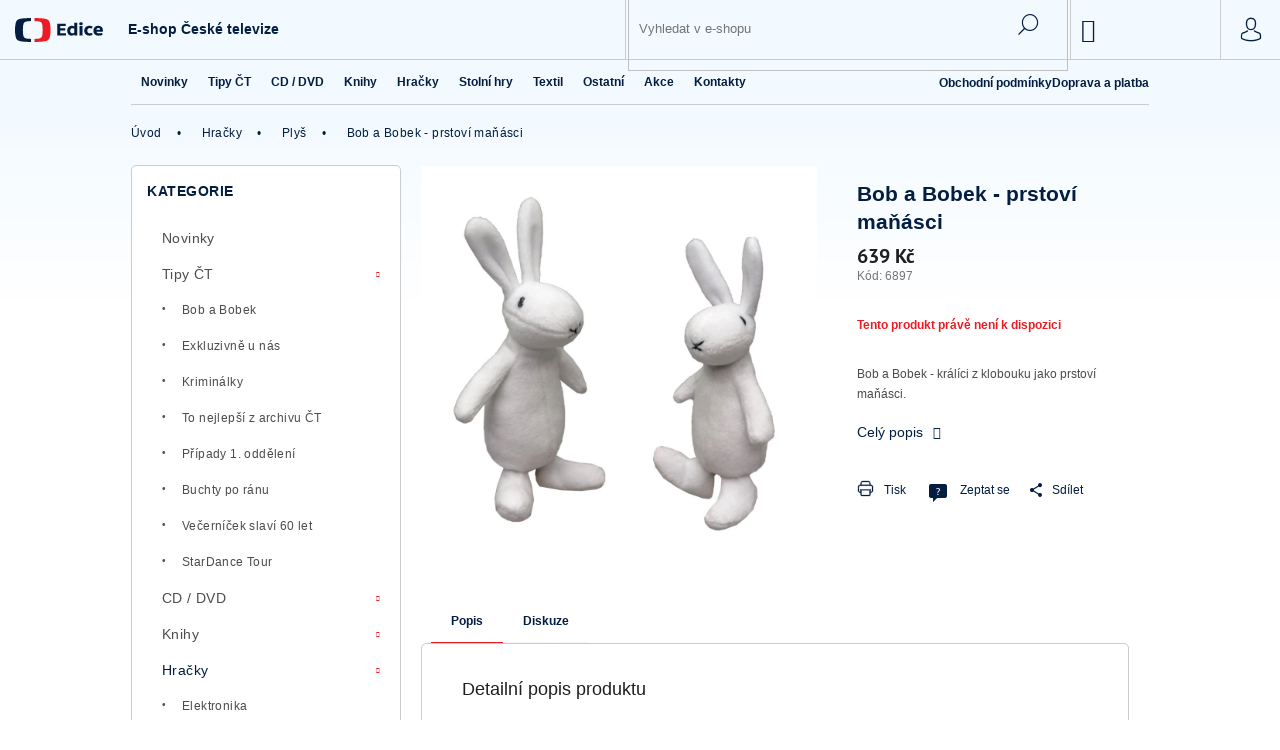

--- FILE ---
content_type: text/html; charset=utf-8
request_url: https://eshop.ceskatelevize.cz/bob-a-bobek-prstovi-manasci/
body_size: 23282
content:
<!doctype html><html lang="cs" dir="ltr" class="header-background-light external-fonts-loaded"><head><meta charset="utf-8" /><meta name="viewport" content="width=device-width,initial-scale=1" /><title>Bob a Bobek - prstoví maňásci | eshop.ceskatelevize.cz</title><link rel="preconnect" href="https://cdn.myshoptet.com" /><link rel="dns-prefetch" href="https://cdn.myshoptet.com" /><link rel="preload" href="https://cdn.myshoptet.com/prj/dist/master/cms/libs/jquery/jquery-1.11.3.min.js" as="script" /><link href="https://cdn.myshoptet.com/prj/dist/master/cms/templates/frontend_templates/shared/css/font-face/roboto.css" rel="stylesheet"><link href="https://cdn.myshoptet.com/prj/dist/master/cms/templates/frontend_templates/shared/css/font-face/pt-sans.css" rel="stylesheet"><link href="https://cdn.myshoptet.com/prj/dist/master/shop/dist/font-shoptet-11.css.62c94c7785ff2cea73b2.css" rel="stylesheet"><script>
dataLayer = [];
dataLayer.push({'shoptet' : {
    "pageId": 1166,
    "pageType": "productDetail",
    "currency": "CZK",
    "currencyInfo": {
        "decimalSeparator": ",",
        "exchangeRate": 1,
        "priceDecimalPlaces": 2,
        "symbol": "K\u010d",
        "symbolLeft": 0,
        "thousandSeparator": " "
    },
    "language": "cs",
    "projectId": 398898,
    "product": {
        "id": 6897,
        "guid": "4656b0b6-9ebf-11ec-b9e6-bc97e1a74491",
        "hasVariants": false,
        "codes": [
            {
                "code": 6897
            }
        ],
        "code": "6897",
        "name": "Bob a Bobek - prstov\u00ed ma\u0148\u00e1sci",
        "appendix": "",
        "weight": 0,
        "currentCategory": "Hra\u010dky | Ply\u0161",
        "currentCategoryGuid": "735ceb0a-6d19-11eb-a5be-b8ca3a6063f8",
        "defaultCategory": "Hra\u010dky | Ply\u0161",
        "defaultCategoryGuid": "735ceb0a-6d19-11eb-a5be-b8ca3a6063f8",
        "currency": "CZK",
        "priceWithVat": 639
    },
    "stocks": [
        {
            "id": "ext",
            "title": "Sklad",
            "isDeliveryPoint": 0,
            "visibleOnEshop": 1
        }
    ],
    "cartInfo": {
        "id": null,
        "freeShipping": false,
        "freeShippingFrom": null,
        "leftToFreeGift": {
            "formattedPrice": "0 K\u010d",
            "priceLeft": 0
        },
        "freeGift": false,
        "leftToFreeShipping": {
            "priceLeft": null,
            "dependOnRegion": null,
            "formattedPrice": null
        },
        "discountCoupon": [],
        "getNoBillingShippingPrice": {
            "withoutVat": 0,
            "vat": 0,
            "withVat": 0
        },
        "cartItems": [],
        "taxMode": "ORDINARY"
    },
    "cart": [],
    "customer": {
        "priceRatio": 1,
        "priceListId": 1,
        "groupId": null,
        "registered": false,
        "mainAccount": false
    }
}});
</script>

<!-- Google Tag Manager -->
<script>(function(w,d,s,l,i){w[l]=w[l]||[];w[l].push({'gtm.start':
new Date().getTime(),event:'gtm.js'});var f=d.getElementsByTagName(s)[0],
j=d.createElement(s),dl=l!='dataLayer'?'&l='+l:'';j.async=true;j.src=
'https://www.googletagmanager.com/gtm.js?id='+i+dl;f.parentNode.insertBefore(j,f);
})(window,document,'script','dataLayer','GTM-P6LQCWF5');</script>
<!-- End Google Tag Manager -->

<meta property="og:type" content="website"><meta property="og:site_name" content="eshop.ceskatelevize.cz"><meta property="og:url" content="https://eshop.ceskatelevize.cz/bob-a-bobek-prstovi-manasci/"><meta property="og:title" content="Bob a Bobek - prstoví maňásci | eshop.ceskatelevize.cz"><meta name="author" content="eshop.ceskatelevize.cz"><meta name="web_author" content="Shoptet.cz"><meta name="dcterms.rightsHolder" content="eshop.ceskatelevize.cz"><meta name="robots" content="index,follow"><meta property="og:description" content="Oficiální e-shop České televize| DVD oblíbených seriálů, knihy a další předměty z pořadů ČT"><meta name="description" content="Oficiální e-shop České televize| DVD oblíbených seriálů, knihy a další předměty z pořadů ČT"><meta name="google-site-verification" content="DyYNFy6WU3-DUfg19tevxIOxtUbf069nPFFaTmciOEE"><meta property="og:image" content="https://cdn.myshoptet.com/usr/eshop.ceskatelevize.cz/user/shop/big/6897_29969b.jpg?62271d2b"><meta property="product:price:amount" content="639"><meta property="product:price:currency" content="CZK"><style>:root {--color-primary: #ed1c24;--color-primary-h: 358;--color-primary-s: 85%;--color-primary-l: 52%;--color-primary-hover: #041e42;--color-primary-hover-h: 215;--color-primary-hover-s: 89%;--color-primary-hover-l: 14%;--color-secondary: #068e00;--color-secondary-h: 117;--color-secondary-s: 100%;--color-secondary-l: 28%;--color-secondary-hover: #068e00;--color-secondary-hover-h: 117;--color-secondary-hover-s: 100%;--color-secondary-hover-l: 28%;--color-tertiary: #000000;--color-tertiary-h: 0;--color-tertiary-s: 0%;--color-tertiary-l: 0%;--color-tertiary-hover: #161f43;--color-tertiary-hover-h: 228;--color-tertiary-hover-s: 51%;--color-tertiary-hover-l: 17%;--color-header-background: #ffffff;--template-font: "Roboto";--template-headings-font: "PT Sans";--header-background-url: none;--cookies-notice-background: #1A1937;--cookies-notice-color: #F8FAFB;--cookies-notice-button-hover: #f5f5f5;--cookies-notice-link-hover: #27263f;--templates-update-management-preview-mode-content: "Náhled aktualizací šablony je aktivní pro váš prohlížeč."}</style>
    
    <link href="https://cdn.myshoptet.com/prj/dist/master/shop/dist/main-11.less.5a24dcbbdabfd189c152.css" rel="stylesheet" />
        
    <script>var shoptet = shoptet || {};</script>
    <script src="https://cdn.myshoptet.com/prj/dist/master/shop/dist/main-3g-header.js.05f199e7fd2450312de2.js"></script>
<!-- User include --><!-- api 473(125) html code header -->

                <style>
                    #order-billing-methods .radio-wrapper[data-guid="b04d48ba-9b1e-11ed-90ab-b8ca3a6a5ac4"]:not(.cggooglepay), #order-billing-methods .radio-wrapper[data-guid="5c5a2633-a8e6-11eb-90ab-b8ca3a6a5ac4"]:not(.cgapplepay) {
                        display: none;
                    }
                </style>
                <script type="text/javascript">
                    document.addEventListener('DOMContentLoaded', function() {
                        if (getShoptetDataLayer('pageType') === 'billingAndShipping') {
                            
                try {
                    if (window.ApplePaySession && window.ApplePaySession.canMakePayments()) {
                        document.querySelector('#order-billing-methods .radio-wrapper[data-guid="5c5a2633-a8e6-11eb-90ab-b8ca3a6a5ac4"]').classList.add('cgapplepay');
                    }
                } catch (err) {} 
            
                            
                const cgBaseCardPaymentMethod = {
                        type: 'CARD',
                        parameters: {
                            allowedAuthMethods: ["PAN_ONLY", "CRYPTOGRAM_3DS"],
                            allowedCardNetworks: [/*"AMEX", "DISCOVER", "INTERAC", "JCB",*/ "MASTERCARD", "VISA"]
                        }
                };
                
                function cgLoadScript(src, callback)
                {
                    var s,
                        r,
                        t;
                    r = false;
                    s = document.createElement('script');
                    s.type = 'text/javascript';
                    s.src = src;
                    s.onload = s.onreadystatechange = function() {
                        if ( !r && (!this.readyState || this.readyState == 'complete') )
                        {
                            r = true;
                            callback();
                        }
                    };
                    t = document.getElementsByTagName('script')[0];
                    t.parentNode.insertBefore(s, t);
                } 
                
                function cgGetGoogleIsReadyToPayRequest() {
                    return Object.assign(
                        {},
                        {
                            apiVersion: 2,
                            apiVersionMinor: 0
                        },
                        {
                            allowedPaymentMethods: [cgBaseCardPaymentMethod]
                        }
                    );
                }

                function onCgGooglePayLoaded() {
                    let paymentsClient = new google.payments.api.PaymentsClient({environment: 'PRODUCTION'});
                    paymentsClient.isReadyToPay(cgGetGoogleIsReadyToPayRequest()).then(function(response) {
                        if (response.result) {
                            document.querySelector('#order-billing-methods .radio-wrapper[data-guid="b04d48ba-9b1e-11ed-90ab-b8ca3a6a5ac4"]').classList.add('cggooglepay');	 	 	 	 	 
                        }
                    })
                    .catch(function(err) {});
                }
                
                cgLoadScript('https://pay.google.com/gp/p/js/pay.js', onCgGooglePayLoaded);
            
                        }
                    });
                </script> 
                
<!-- project html code header -->
<script>
/**maintenance */
//window.location = 'https://ct-backend-prod.web.app/maintenance.html';
</script>


<!--CT shared-->
<!--cookie lista v2 2025-->
<script>
window.gemius_consent = false;
window.pp_gemius_identifier = 'pxaQdDNyIvkibCc0P6wUnJZV.K5FlePhvnx4ZqK5jp3.E7';
window.pp_gemius_init_timeout = 20000;
</script>
<script async defer src="https://spir.hit.gemius.pl/xgemius.js"></script>
<script>window.ctGetConsentStatus=Promise.race([new Promise((resolve)=>{window.ctSetConsentStatus=resolve}),new
Promise((_,reject)=>{setTimeout(()=>reject(new Error("Consent status unavailable")),10000)})]);
</script>
<script>
function grantGemius(analyticsConsent) {
  window.gemius_consent = analyticsConsent;
  pp_gemius_init({consent:analyticsConsent});
  if(analyticsConsent) {gemius_hit()}
}

window.ctGetConsentStatus.then(s => { grantGemius(s.analytics); });
window.ctOnCookieConsentChanged = (s) => { grantGemius(s.analytics); };
</script>
<style>
#cc-main .cm--box,#cc-main .pm--box {font-size:16px;line-height:1.15;}
#cc-main .cm--box .cm__title,#cc-main .pm--box .pm__title {font-size:1.5em;line-height:1.25em}
#cc-main .cm--box .cm__desc,#cc-main .pm--box .pm__section-desc {font-size:1em;line-height:1.3em}
#cc-main .cm--box .cm__btn,#cc-main .pm--box .pm__btn {font-size:1em;line-height:1.375em}
</style>
<!--Style-->
<link rel="stylesheet" href="https://ctfs.ceskatelevize.cz/static/v8.17/assets/common.css">
<link rel="stylesheet" href="https://ctfs.ceskatelevize.cz/static/v8.17/assets/footer.css">
<!--Code-->
<script src="https://ctfs.ceskatelevize.cz/static/v8.17/assets/common.js"></script>
<script src="https://ctfs.ceskatelevize.cz/static/v8.17/assets/footer.js"></script>
<script src="https://ctfs.ceskatelevize.cz/static/scripts/cmp/v2.1/cmp.js" type="text/javascript"></script>

<!--osobni odber custom style-->
<style>
.ship-pay-table .ship-pay-table-row:last-child {height: 60px}
@media screen and (min-width: 768px) {
.ship-pay-table .ship-pay-table-row:last-child {height: 40px}
}
</style>
<!--kosik skryti dostupnosti-->
<style>
.cart-table .availability-label { display: none }
</style>
<!--doprava sk-->
<style>
.in-krok-1 #select-country-payment { display: block }
</style>

<!--V2-->
<script>
window.ct_config = window.ct_config || {};

// Témata
window.ct_config.themes = [
{
	name: 'Případy 1. oddělení',
  url: 'https://eshop.ceskatelevize.cz/vyhledavani/?string=p%C5%99%C3%ADpady+odd%C4%9Blen%C3%AD',
  img: 'https://eshop.ceskatelevize.cz/user/documents/upload/gallery/znate_z_zv_loga/Pripady 1 oddeleni.png'
},
{
	name: 'StarDance Tour',
  url: 'https://eshop.ceskatelevize.cz/vyhledavani/?string=stardance',
  img: 'https://eshop.ceskatelevize.cz/user/documents/upload/gallery/znate_z_zv_loga/Snímek obrazovky 2025-10-01 v 14.07.43.png'
},
{
	name: 'Ochránce',
  url: '/ochrance/',
  img: 'https://eshop.ceskatelevize.cz/user/documents/upload/gallery/znate_z_zv_loga/ochrance2x.png'
},
{
	name: 'Bob a bobek',
  url: 'https://eshop.ceskatelevize.cz/vyhledavani/?string=bob+a+bobek',
  img: 'https://eshop.ceskatelevize.cz/user/documents/upload/gallery/znate_z_zv_loga/bobbobek2x.png'
},
{
	name: 'Duhové postavičky z déčka',
  url: 'https://eshop.ceskatelevize.cz/vyhledavani/?string=d%C3%A9%C4%8Dko',
  img: 'https://eshop.ceskatelevize.cz/user/documents/upload/gallery/znate_z_zv_loga/decko.png'
},
{
	name: 'Peče celá země',
  url: 'https://eshop.ceskatelevize.cz/vyhledavani/?string=pe%C4%8De+cel%C3%A1',
  img: 'https://eshop.ceskatelevize.cz/user/documents/upload/gallery/znate_z_zv_loga/pece-cela-zeme2x.png'
},
{
	name: 'AZ kvíz',
  url: 'https://eshop.ceskatelevize.cz/vyhledavani/?string=az+kv%C3%ADz',
  img: 'https://eshop.ceskatelevize.cz/user/documents/upload/gallery/znate_z_zv_loga/az2x.png'
},
{
	name: 'Večerníček',
  url: 'https://eshop.ceskatelevize.cz/vyhledavani/?string=ve%C4%8Dern%C3%AD%C4%8Dek',
  img: 'https://eshop.ceskatelevize.cz/user/documents/upload/gallery/znate_z_zv_loga/vecernicek2x.png.jpg'
}
]

// Středové bannery na HP
window.ct_config.middleBanner1 = {
	img: '/user/documents/upload/gallery/middle-banners/banner-desktop.png',
  img_mobile: '/user/documents/upload/gallery/middle-banners/banner-touch.png',
	url: '/kriminalky/',
};
window.ct_config.middleBanner2 = {
	img: 'https://eshop.ceskatelevize.cz/user/documents/upload/gallery/middle-banners/banner-desktop_1.png',
  img_mobile: 'https://eshop.ceskatelevize.cz/user/documents/upload/gallery/middle-banners/banner2-touch.png',
	url: '/to-nejlepsi-z-ct/',
};

// Sekce na HP
window.ct_config.homepageSections = [
{
	name: 'novinky',
	url: '/novinky',
  btn: 'Další novinky'
},
{
	name: 'právě vysíláme',
	url: '',
  btn: 'Další tituly'
},
{
	name: 'nejprodávanější',
	url: '/novinky/?order=bestseller',
  btn: 'Další tituly'
},
{
	name: 'historická sága marie terezie',
	url: '',
  btn: 'Další tituly'
},
{
	name: 'doporučujeme',
	url: '',
  btn: 'Další tituly'
}
];

// Praktické odkazy
window.ct_config.links = [
{
	title: 'Doprava a platba',
  url:'/doprava-a-platba'
},
{
	title: 'Obchodní podmínky',
  url:'/obchodni-podminky'
},
{
	title: 'Jak nakupovat',
  url:'/jak-nakupovat'
},
{
	title: 'Dárkové poukazy',
  url:'/darkove-poukazy'
}
];

// Doprava
window.ct_config.shippings = [
    {
      name: 'Balíkovna na adresu',
      logo: '/user/documents/upload/gallery/shipping/balikovna_na_adresu.png',
      price: '103 Kč',
    },    
    {
      name: 'Balíkovna',
      logo: '/user/documents/upload/gallery/shipping/balikovna.png',
      price: '77 Kč',
    },
    {
      name: 'DPD',
      logo: '/user/documents/upload/gallery/shipping/dpd.png',
      price: '59 Kč',
    },
    {
      name: 'DPD na adresu zákazníka',
      logo: '/user/documents/upload/gallery/shipping/dpd.png',
      price: '95 Kč',
    },
    {
      name: 'Zásilkovna',
      logo: '/user/documents/upload/gallery/shipping/zasilkovna_logo-2.png',
      price: '52 Kč',
    },
    {
      name: 'Zásilkovna na adresu',
      logo: '/user/documents/upload/gallery/shipping/zasilkovna_logo-2.png',
      price: '95 Kč',
    },
    {
      name: 'Osobní odběr <a href="https://goo.gl/maps/2jNE7tXkEsRXu6sEA" target="_blank">prodejna Českého rozhlasu/Multiland, Vinohradská 12, Praha 2</a>',
      logo: '/user/documents/upload/gallery/shipping/multiland_2.png',
      price: '29 Kč',
    }
  ]
   // Balikovna addon
  window.ct_config.shippingBalikovna = {
  	enabled: true,
    types: {
    	BALIKOVNY: { class: 'do-balikovny', id: '38' }
    }
  }
  
  // Platba
  window.ct_config.billings = [
    {
      name: 'On-line platba kartou',
      price: 'ZDARMA',
    },
    {
      name: 'On-line bankovní převod',
      price: 'ZDARMA',
    },
    {
      name: 'Dobírka - Balíkovna na adresu',
      price: '36 Kč',
    },
   
    {
      name: 'Dobírka – Balíkovna na výdejní místo',
      price: '19 Kč',
    },
    {
      name: 'Dobírka - DPD',
      price: '20 Kč',
    },
    {
      name: 'Dobírka - Zásilkovna domů',
      price: '29 Kč',
    },
    {
      name: 'Dobírka - Zásilkovna na výdejní místo',
      price: '15 Kč',
    }
  ]
  
  // staticky kurz k EUR
  window.ct_config.exchange_rate_eur = 24.8
</script>
<script src="/user/documents/upload/js/v2/bundle.js?v=61" type="text/javascript"></script>



<!-- /User include --><link rel="shortcut icon" href="/favicon.ico" type="image/x-icon" /><link rel="canonical" href="https://eshop.ceskatelevize.cz/bob-a-bobek-prstovi-manasci/" />    <!-- Global site tag (gtag.js) - Google Analytics -->
    <script async src="https://www.googletagmanager.com/gtag/js?id=AW-10865423127"></script>
    <script>
        
        window.dataLayer = window.dataLayer || [];
        function gtag(){dataLayer.push(arguments);}
        

        
        gtag('js', new Date());

        
        
                gtag('config', 'AW-10865423127');
        
        
        
        
        
        
        
        
        
        
        
        
        
        
        
        
        
        
        document.addEventListener('DOMContentLoaded', function() {
            if (typeof shoptet.tracking !== 'undefined') {
                for (var id in shoptet.tracking.bannersList) {
                    gtag('event', 'view_promotion', {
                        "send_to": "UA",
                        "promotions": [
                            {
                                "id": shoptet.tracking.bannersList[id].id,
                                "name": shoptet.tracking.bannersList[id].name,
                                "position": shoptet.tracking.bannersList[id].position
                            }
                        ]
                    });
                }
            }

            shoptet.consent.onAccept(function(agreements) {
                if (agreements.length !== 0) {
                    console.debug('gtag consent accept');
                    var gtagConsentPayload =  {
                        'ad_storage': agreements.includes(shoptet.config.cookiesConsentOptPersonalisation)
                            ? 'granted' : 'denied',
                        'analytics_storage': agreements.includes(shoptet.config.cookiesConsentOptAnalytics)
                            ? 'granted' : 'denied',
                                                                                                'ad_user_data': agreements.includes(shoptet.config.cookiesConsentOptPersonalisation)
                            ? 'granted' : 'denied',
                        'ad_personalization': agreements.includes(shoptet.config.cookiesConsentOptPersonalisation)
                            ? 'granted' : 'denied',
                        };
                    console.debug('update consent data', gtagConsentPayload);
                    gtag('consent', 'update', gtagConsentPayload);
                    dataLayer.push(
                        { 'event': 'update_consent' }
                    );
                }
            });
        });
    </script>
<script>
    (function(t, r, a, c, k, i, n, g) { t['ROIDataObject'] = k;
    t[k]=t[k]||function(){ (t[k].q=t[k].q||[]).push(arguments) },t[k].c=i;n=r.createElement(a),
    g=r.getElementsByTagName(a)[0];n.async=1;n.src=c;g.parentNode.insertBefore(n,g)
    })(window, document, 'script', '//www.heureka.cz/ocm/sdk.js?source=shoptet&version=2&page=product_detail', 'heureka', 'cz');

    heureka('set_user_consent', 1);
</script>
</head><body class="desktop id-1166 in-hracky-plysove template-11 type-product type-detail multiple-columns-body columns-3 ums_forms_redesign--off ums_a11y_category_page--on ums_discussion_rating_forms--off ums_flags_display_unification--on ums_a11y_login--on mobile-header-version-0"><noscript>
    <style>
        #header {
            padding-top: 0;
            position: relative !important;
            top: 0;
        }
        .header-navigation {
            position: relative !important;
        }
        .overall-wrapper {
            margin: 0 !important;
        }
        body:not(.ready) {
            visibility: visible !important;
        }
    </style>
    <div class="no-javascript">
        <div class="no-javascript__title">Musíte změnit nastavení vašeho prohlížeče</div>
        <div class="no-javascript__text">Podívejte se na: <a href="https://www.google.com/support/bin/answer.py?answer=23852">Jak povolit JavaScript ve vašem prohlížeči</a>.</div>
        <div class="no-javascript__text">Pokud používáte software na blokování reklam, může být nutné povolit JavaScript z této stránky.</div>
        <div class="no-javascript__text">Děkujeme.</div>
    </div>
</noscript>

        <div id="fb-root"></div>
        <script>
            window.fbAsyncInit = function() {
                FB.init({
//                    appId            : 'your-app-id',
                    autoLogAppEvents : true,
                    xfbml            : true,
                    version          : 'v19.0'
                });
            };
        </script>
        <script async defer crossorigin="anonymous" src="https://connect.facebook.net/cs_CZ/sdk.js"></script>
<!-- Google Tag Manager (noscript) -->
<noscript><iframe src="https://www.googletagmanager.com/ns.html?id=GTM-P6LQCWF5"
height="0" width="0" style="display:none;visibility:hidden"></iframe></noscript>
<!-- End Google Tag Manager (noscript) -->

<a href="#content" class="skip-link sr-only">Přejít na obsah</a><div class="overall-wrapper"><div class="user-action"><div class="container">
    <div class="user-action-in">
                    <div id="login" class="user-action-login popup-widget login-widget" role="dialog" aria-labelledby="loginHeading">
        <div class="popup-widget-inner">
                            <h2 id="loginHeading">Přihlášení k vašemu účtu</h2><div id="customerLogin"><form action="/action/Customer/Login/" method="post" id="formLoginIncluded" class="csrf-enabled formLogin" data-testid="formLogin"><input type="hidden" name="referer" value="" /><div class="form-group"><div class="input-wrapper email js-validated-element-wrapper no-label"><input type="email" name="email" class="form-control" autofocus placeholder="E-mailová adresa (např. jan@novak.cz)" data-testid="inputEmail" autocomplete="email" required /></div></div><div class="form-group"><div class="input-wrapper password js-validated-element-wrapper no-label"><input type="password" name="password" class="form-control" placeholder="Heslo" data-testid="inputPassword" autocomplete="current-password" required /><span class="no-display">Nemůžete vyplnit toto pole</span><input type="text" name="surname" value="" class="no-display" /></div></div><div class="form-group"><div class="login-wrapper"><button type="submit" class="btn btn-secondary btn-text btn-login" data-testid="buttonSubmit">Přihlásit se</button><div class="password-helper"><a href="/registrace/" data-testid="signup" rel="nofollow">Nová registrace</a><a href="/klient/zapomenute-heslo/" rel="nofollow">Zapomenuté heslo</a></div></div></div></form>
</div>                    </div>
    </div>

                            <div id="cart-widget" class="user-action-cart popup-widget cart-widget loader-wrapper" data-testid="popupCartWidget" role="dialog" aria-hidden="true">
    <div class="popup-widget-inner cart-widget-inner place-cart-here">
        <div class="loader-overlay">
            <div class="loader"></div>
        </div>
    </div>

    <div class="cart-widget-button">
        <a href="/kosik/" class="btn btn-conversion" id="continue-order-button" rel="nofollow" data-testid="buttonNextStep">Pokračovat do košíku</a>
    </div>
</div>
            </div>
</div>
</div><div class="top-navigation-bar" data-testid="topNavigationBar">

    <div class="container">

        <div class="top-navigation-contacts">
            <strong>Zákaznická podpora:</strong><a href="tel:+420601302342" class="project-phone" aria-label="Zavolat na +420601302342" data-testid="contactboxPhone"><span>+420 601 302 342</span></a><a href="mailto:eshopct@multiland.cz" class="project-email" data-testid="contactboxEmail"><span>eshopct@multiland.cz</span></a>        </div>

                            <div class="top-navigation-menu">
                <div class="top-navigation-menu-trigger"></div>
                <ul class="top-navigation-bar-menu">
                                            <li class="top-navigation-menu-item-27">
                            <a href="/jak-nakupovat/">Jak nakupovat</a>
                        </li>
                                            <li class="top-navigation-menu-item-39">
                            <a href="/obchodni-podminky/">Všeobecné obchodní podmínky e-shopu České televize</a>
                        </li>
                                            <li class="top-navigation-menu-item-691">
                            <a href="/podminky-ochrany-osobnich-udaju/">Podmínky ochrany a zpracování osobních údajů</a>
                        </li>
                                    </ul>
                <ul class="top-navigation-bar-menu-helper"></ul>
            </div>
        
        <div class="top-navigation-tools top-navigation-tools--language">
            <div class="responsive-tools">
                <a href="#" class="toggle-window" data-target="search" aria-label="Hledat" data-testid="linkSearchIcon"></a>
                                                            <a href="#" class="toggle-window" data-target="login"></a>
                                                    <a href="#" class="toggle-window" data-target="navigation" aria-label="Menu" data-testid="hamburgerMenu"></a>
            </div>
                        <button class="top-nav-button top-nav-button-login toggle-window" type="button" data-target="login" aria-haspopup="dialog" aria-controls="login" aria-expanded="false" data-testid="signin"><span>Přihlášení</span></button>        </div>

    </div>

</div>
<header id="header"><div class="container navigation-wrapper">
    <div class="header-top">
        <div class="site-name-wrapper">
            <div class="site-name"><a href="/" class="text-logo" data-testid="linkWebsiteLogo"><span><span class="header__title">eshop.ceskatelevize.cz</span><small class="motto">Oficiální e-shop České televize| DVD oblíbených seriálů, knihy a další předměty z pořadů ČT</small></span></a></div>        </div>
        <div class="search" itemscope itemtype="https://schema.org/WebSite">
            <meta itemprop="headline" content="Plyš"/><meta itemprop="url" content="https://eshop.ceskatelevize.cz"/><meta itemprop="text" content="Oficiální e-shop České televize| DVD oblíbených seriálů, knihy a další předměty z pořadů ČT"/>            <form action="/action/ProductSearch/prepareString/" method="post"
    id="formSearchForm" class="search-form compact-form js-search-main"
    itemprop="potentialAction" itemscope itemtype="https://schema.org/SearchAction" data-testid="searchForm">
    <fieldset>
        <meta itemprop="target"
            content="https://eshop.ceskatelevize.cz/vyhledavani/?string={string}"/>
        <input type="hidden" name="language" value="cs"/>
        
            
<input
    type="search"
    name="string"
        class="query-input form-control search-input js-search-input"
    placeholder="Napište, co hledáte"
    autocomplete="off"
    required
    itemprop="query-input"
    aria-label="Vyhledávání"
    data-testid="searchInput"
>
            <button type="submit" class="btn btn-default" data-testid="searchBtn">Hledat</button>
        
    </fieldset>
</form>
        </div>
        <div class="navigation-buttons">
                
    <a href="/kosik/" class="btn btn-icon toggle-window cart-count" data-target="cart" data-hover="true" data-redirect="true" data-testid="headerCart" rel="nofollow" aria-haspopup="dialog" aria-expanded="false" aria-controls="cart-widget">
        
                <span class="sr-only">Nákupní košík</span>
        
            <span class="cart-price visible-lg-inline-block" data-testid="headerCartPrice">
                                    Prázdný košík                            </span>
        
    
            </a>
        </div>
    </div>
    <nav id="navigation" aria-label="Hlavní menu" data-collapsible="true"><div class="navigation-in menu"><ul class="menu-level-1" role="menubar" data-testid="headerMenuItems"><li class="menu-item-1160" role="none"><a href="/novinky/" data-testid="headerMenuItem" role="menuitem" aria-expanded="false"><b>Novinky</b></a></li>
<li class="menu-item-1182 ext" role="none"><a href="/tipy/" data-testid="headerMenuItem" role="menuitem" aria-haspopup="true" aria-expanded="false"><b>Tipy ČT</b><span class="submenu-arrow"></span></a><ul class="menu-level-2" aria-label="Tipy ČT" tabindex="-1" role="menu"><li class="menu-item-1375" role="none"><a href="/bob-a-bobek/" class="menu-image" data-testid="headerMenuItem" tabindex="-1" aria-hidden="true"><img src="data:image/svg+xml,%3Csvg%20width%3D%22140%22%20height%3D%22100%22%20xmlns%3D%22http%3A%2F%2Fwww.w3.org%2F2000%2Fsvg%22%3E%3C%2Fsvg%3E" alt="" aria-hidden="true" width="140" height="100"  data-src="https://cdn.myshoptet.com/usr/eshop.ceskatelevize.cz/user/categories/thumb/bob_a_bobek.png" fetchpriority="low" /></a><div><a href="/bob-a-bobek/" data-testid="headerMenuItem" role="menuitem"><span>Bob a Bobek</span></a>
                        </div></li><li class="menu-item-1339" role="none"><a href="/exkluzivne-u-nas/" class="menu-image" data-testid="headerMenuItem" tabindex="-1" aria-hidden="true"><img src="data:image/svg+xml,%3Csvg%20width%3D%22140%22%20height%3D%22100%22%20xmlns%3D%22http%3A%2F%2Fwww.w3.org%2F2000%2Fsvg%22%3E%3C%2Fsvg%3E" alt="" aria-hidden="true" width="140" height="100"  data-src="https://cdn.myshoptet.com/usr/eshop.ceskatelevize.cz/user/categories/thumb/zvl_______chcete-li_se_dostat_do_nebe_.png" fetchpriority="low" /></a><div><a href="/exkluzivne-u-nas/" data-testid="headerMenuItem" role="menuitem"><span>Exkluzivně u nás</span></a>
                        </div></li><li class="menu-item-1197" role="none"><a href="/kriminalky/" class="menu-image" data-testid="headerMenuItem" tabindex="-1" aria-hidden="true"><img src="data:image/svg+xml,%3Csvg%20width%3D%22140%22%20height%3D%22100%22%20xmlns%3D%22http%3A%2F%2Fwww.w3.org%2F2000%2Fsvg%22%3E%3C%2Fsvg%3E" alt="" aria-hidden="true" width="140" height="100"  data-src="https://cdn.myshoptet.com/usr/eshop.ceskatelevize.cz/user/categories/thumb/pripady.png" fetchpriority="low" /></a><div><a href="/kriminalky/" data-testid="headerMenuItem" role="menuitem"><span>Kriminálky</span></a>
                        </div></li><li class="menu-item-1384" role="none"><a href="/to-nejlepsi-z-ct/" class="menu-image" data-testid="headerMenuItem" tabindex="-1" aria-hidden="true"><img src="data:image/svg+xml,%3Csvg%20width%3D%22140%22%20height%3D%22100%22%20xmlns%3D%22http%3A%2F%2Fwww.w3.org%2F2000%2Fsvg%22%3E%3C%2Fsvg%3E" alt="" aria-hidden="true" width="140" height="100"  data-src="https://cdn.myshoptet.com/usr/eshop.ceskatelevize.cz/user/categories/thumb/banner2-touch.png" fetchpriority="low" /></a><div><a href="/to-nejlepsi-z-ct/" data-testid="headerMenuItem" role="menuitem"><span>To nejlepší z archivu ČT</span></a>
                        </div></li><li class="menu-item-1388" role="none"><a href="/pripady-1--oddeleni-2/" class="menu-image" data-testid="headerMenuItem" tabindex="-1" aria-hidden="true"><img src="data:image/svg+xml,%3Csvg%20width%3D%22140%22%20height%3D%22100%22%20xmlns%3D%22http%3A%2F%2Fwww.w3.org%2F2000%2Fsvg%22%3E%3C%2Fsvg%3E" alt="" aria-hidden="true" width="140" height="100"  data-src="https://cdn.myshoptet.com/usr/eshop.ceskatelevize.cz/user/categories/thumb/logo.png" fetchpriority="low" /></a><div><a href="/pripady-1--oddeleni-2/" data-testid="headerMenuItem" role="menuitem"><span>Případy 1. oddělení</span></a>
                        </div></li><li class="menu-item-1396" role="none"><a href="/buchty-po-ranu-3/" class="menu-image" data-testid="headerMenuItem" tabindex="-1" aria-hidden="true"><img src="data:image/svg+xml,%3Csvg%20width%3D%22140%22%20height%3D%22100%22%20xmlns%3D%22http%3A%2F%2Fwww.w3.org%2F2000%2Fsvg%22%3E%3C%2Fsvg%3E" alt="" aria-hidden="true" width="140" height="100"  data-src="https://cdn.myshoptet.com/usr/eshop.ceskatelevize.cz/user/categories/thumb/sn__mek_obrazovky_2024-09-12_113940.png" fetchpriority="low" /></a><div><a href="/buchty-po-ranu-3/" data-testid="headerMenuItem" role="menuitem"><span>Buchty po ránu</span></a>
                        </div></li><li class="menu-item-1402" role="none"><a href="/vecernicek-slavi-60-let/" class="menu-image" data-testid="headerMenuItem" tabindex="-1" aria-hidden="true"><img src="data:image/svg+xml,%3Csvg%20width%3D%22140%22%20height%3D%22100%22%20xmlns%3D%22http%3A%2F%2Fwww.w3.org%2F2000%2Fsvg%22%3E%3C%2Fsvg%3E" alt="" aria-hidden="true" width="140" height="100"  data-src="https://cdn.myshoptet.com/usr/eshop.ceskatelevize.cz/user/categories/thumb/99936c.jpg" fetchpriority="low" /></a><div><a href="/vecernicek-slavi-60-let/" data-testid="headerMenuItem" role="menuitem"><span>Večerníček slaví 60 let</span></a>
                        </div></li><li class="menu-item-1405" role="none"><a href="/stardance-tour/" class="menu-image" data-testid="headerMenuItem" tabindex="-1" aria-hidden="true"><img src="data:image/svg+xml,%3Csvg%20width%3D%22140%22%20height%3D%22100%22%20xmlns%3D%22http%3A%2F%2Fwww.w3.org%2F2000%2Fsvg%22%3E%3C%2Fsvg%3E" alt="" aria-hidden="true" width="140" height="100"  data-src="https://cdn.myshoptet.com/usr/eshop.ceskatelevize.cz/user/categories/thumb/36585_z_1.jpg" fetchpriority="low" /></a><div><a href="/stardance-tour/" data-testid="headerMenuItem" role="menuitem"><span>StarDance Tour</span></a>
                        </div></li></ul></li>
<li class="menu-item-954 ext" role="none"><a href="/cd-dvd/" data-testid="headerMenuItem" role="menuitem" aria-haspopup="true" aria-expanded="false"><b>CD / DVD</b><span class="submenu-arrow"></span></a><ul class="menu-level-2" aria-label="CD / DVD" tabindex="-1" role="menu"><li class="menu-item-1100" role="none"><a href="/cd/" class="menu-image" data-testid="headerMenuItem" tabindex="-1" aria-hidden="true"><img src="data:image/svg+xml,%3Csvg%20width%3D%22140%22%20height%3D%22100%22%20xmlns%3D%22http%3A%2F%2Fwww.w3.org%2F2000%2Fsvg%22%3E%3C%2Fsvg%3E" alt="" aria-hidden="true" width="140" height="100"  data-src="https://cdn.myshoptet.com/usr/eshop.ceskatelevize.cz/user/categories/thumb/1-mid.jpg" fetchpriority="low" /></a><div><a href="/cd/" data-testid="headerMenuItem" role="menuitem"><span>CD</span></a>
                        </div></li><li class="menu-item-1103 has-third-level" role="none"><a href="/dvd/" class="menu-image" data-testid="headerMenuItem" tabindex="-1" aria-hidden="true"><img src="data:image/svg+xml,%3Csvg%20width%3D%22140%22%20height%3D%22100%22%20xmlns%3D%22http%3A%2F%2Fwww.w3.org%2F2000%2Fsvg%22%3E%3C%2Fsvg%3E" alt="" aria-hidden="true" width="140" height="100"  data-src="https://cdn.myshoptet.com/usr/eshop.ceskatelevize.cz/user/categories/thumb/1-mid_(1).jpg" fetchpriority="low" /></a><div><a href="/dvd/" data-testid="headerMenuItem" role="menuitem"><span>DVD</span></a>
                                                    <ul class="menu-level-3" role="menu">
                                                                    <li class="menu-item-1106" role="none">
                                        <a href="/dvd-deti-a-rodina/" data-testid="headerMenuItem" role="menuitem">
                                            Děti a rodina</a>,                                    </li>
                                                                    <li class="menu-item-1109" role="none">
                                        <a href="/dvd-ceske-filmy-serialy-dokumenty/" data-testid="headerMenuItem" role="menuitem">
                                            Dospělí</a>                                    </li>
                                                            </ul>
                        </div></li></ul></li>
<li class="menu-item-963 ext" role="none"><a href="/knihy/" data-testid="headerMenuItem" role="menuitem" aria-haspopup="true" aria-expanded="false"><b>Knihy</b><span class="submenu-arrow"></span></a><ul class="menu-level-2" aria-label="Knihy" tabindex="-1" role="menu"><li class="menu-item-1038" role="none"><a href="/knihy-pro-deti/" class="menu-image" data-testid="headerMenuItem" tabindex="-1" aria-hidden="true"><img src="data:image/svg+xml,%3Csvg%20width%3D%22140%22%20height%3D%22100%22%20xmlns%3D%22http%3A%2F%2Fwww.w3.org%2F2000%2Fsvg%22%3E%3C%2Fsvg%3E" alt="" aria-hidden="true" width="140" height="100"  data-src="https://cdn.myshoptet.com/usr/eshop.ceskatelevize.cz/user/categories/thumb/1-mid_(14).jpg" fetchpriority="low" /></a><div><a href="/knihy-pro-deti/" data-testid="headerMenuItem" role="menuitem"><span>Pro děti</span></a>
                        </div></li><li class="menu-item-1142" role="none"><a href="/knihy-beletrie/" class="menu-image" data-testid="headerMenuItem" tabindex="-1" aria-hidden="true"><img src="data:image/svg+xml,%3Csvg%20width%3D%22140%22%20height%3D%22100%22%20xmlns%3D%22http%3A%2F%2Fwww.w3.org%2F2000%2Fsvg%22%3E%3C%2Fsvg%3E" alt="" aria-hidden="true" width="140" height="100"  data-src="https://cdn.myshoptet.com/usr/eshop.ceskatelevize.cz/user/categories/thumb/1-mid_(15).jpg" fetchpriority="low" /></a><div><a href="/knihy-beletrie/" data-testid="headerMenuItem" role="menuitem"><span>Beletrie</span></a>
                        </div></li><li class="menu-item-1145" role="none"><a href="/knihy-hobby-a-naucne/" class="menu-image" data-testid="headerMenuItem" tabindex="-1" aria-hidden="true"><img src="data:image/svg+xml,%3Csvg%20width%3D%22140%22%20height%3D%22100%22%20xmlns%3D%22http%3A%2F%2Fwww.w3.org%2F2000%2Fsvg%22%3E%3C%2Fsvg%3E" alt="" aria-hidden="true" width="140" height="100"  data-src="https://cdn.myshoptet.com/usr/eshop.ceskatelevize.cz/user/categories/thumb/1-mid_(16).jpg" fetchpriority="low" /></a><div><a href="/knihy-hobby-a-naucne/" data-testid="headerMenuItem" role="menuitem"><span>Hobby a naučné</span></a>
                        </div></li></ul></li>
<li class="menu-item-966 ext" role="none"><a href="/hracky/" data-testid="headerMenuItem" role="menuitem" aria-haspopup="true" aria-expanded="false"><b>Hračky</b><span class="submenu-arrow"></span></a><ul class="menu-level-2" aria-label="Hračky" tabindex="-1" role="menu"><li class="menu-item-1163" role="none"><a href="/hracky-elektronika/" class="menu-image" data-testid="headerMenuItem" tabindex="-1" aria-hidden="true"><img src="data:image/svg+xml,%3Csvg%20width%3D%22140%22%20height%3D%22100%22%20xmlns%3D%22http%3A%2F%2Fwww.w3.org%2F2000%2Fsvg%22%3E%3C%2Fsvg%3E" alt="" aria-hidden="true" width="140" height="100"  data-src="https://cdn.myshoptet.com/usr/eshop.ceskatelevize.cz/user/categories/thumb/4482_maxiprehravac-modry.jpg" fetchpriority="low" /></a><div><a href="/hracky-elektronika/" data-testid="headerMenuItem" role="menuitem"><span>Elektronika</span></a>
                        </div></li><li class="menu-item-1166 active" role="none"><a href="/hracky-plysove/" class="menu-image" data-testid="headerMenuItem" tabindex="-1" aria-hidden="true"><img src="data:image/svg+xml,%3Csvg%20width%3D%22140%22%20height%3D%22100%22%20xmlns%3D%22http%3A%2F%2Fwww.w3.org%2F2000%2Fsvg%22%3E%3C%2Fsvg%3E" alt="" aria-hidden="true" width="140" height="100"  data-src="https://cdn.myshoptet.com/usr/eshop.ceskatelevize.cz/user/categories/thumb/5268_maxipes-fik.jpg" fetchpriority="low" /></a><div><a href="/hracky-plysove/" data-testid="headerMenuItem" role="menuitem"><span>Plyš</span></a>
                        </div></li><li class="menu-item-1169" role="none"><a href="/hracky-ostatni/" class="menu-image" data-testid="headerMenuItem" tabindex="-1" aria-hidden="true"><img src="data:image/svg+xml,%3Csvg%20width%3D%22140%22%20height%3D%22100%22%20xmlns%3D%22http%3A%2F%2Fwww.w3.org%2F2000%2Fsvg%22%3E%3C%2Fsvg%3E" alt="" aria-hidden="true" width="140" height="100"  data-src="https://cdn.myshoptet.com/usr/eshop.ceskatelevize.cz/user/categories/thumb/5313_kvarteto.jpg" fetchpriority="low" /></a><div><a href="/hracky-ostatni/" data-testid="headerMenuItem" role="menuitem"><span>Ostatní</span></a>
                        </div></li></ul></li>
<li class="menu-item-1091 ext" role="none"><a href="/stolni-hry/" data-testid="headerMenuItem" role="menuitem" aria-haspopup="true" aria-expanded="false"><b>Stolní hry</b><span class="submenu-arrow"></span></a><ul class="menu-level-2" aria-label="Stolní hry" tabindex="-1" role="menu"><li class="menu-item-1172" role="none"><a href="/detske-stolni-hry/" class="menu-image" data-testid="headerMenuItem" tabindex="-1" aria-hidden="true"><img src="data:image/svg+xml,%3Csvg%20width%3D%22140%22%20height%3D%22100%22%20xmlns%3D%22http%3A%2F%2Fwww.w3.org%2F2000%2Fsvg%22%3E%3C%2Fsvg%3E" alt="" aria-hidden="true" width="140" height="100"  data-src="https://cdn.myshoptet.com/usr/eshop.ceskatelevize.cz/user/categories/thumb/1-mid-1.jpg" fetchpriority="low" /></a><div><a href="/detske-stolni-hry/" data-testid="headerMenuItem" role="menuitem"><span>Dětské</span></a>
                        </div></li><li class="menu-item-1175" role="none"><a href="/rodinne-stolni-hry/" class="menu-image" data-testid="headerMenuItem" tabindex="-1" aria-hidden="true"><img src="data:image/svg+xml,%3Csvg%20width%3D%22140%22%20height%3D%22100%22%20xmlns%3D%22http%3A%2F%2Fwww.w3.org%2F2000%2Fsvg%22%3E%3C%2Fsvg%3E" alt="" aria-hidden="true" width="140" height="100"  data-src="https://cdn.myshoptet.com/usr/eshop.ceskatelevize.cz/user/categories/thumb/1-mid_(1)-1.jpg" fetchpriority="low" /></a><div><a href="/rodinne-stolni-hry/" data-testid="headerMenuItem" role="menuitem"><span>Rodinné</span></a>
                        </div></li><li class="menu-item-1178" role="none"><a href="/omalovanky/" class="menu-image" data-testid="headerMenuItem" tabindex="-1" aria-hidden="true"><img src="data:image/svg+xml,%3Csvg%20width%3D%22140%22%20height%3D%22100%22%20xmlns%3D%22http%3A%2F%2Fwww.w3.org%2F2000%2Fsvg%22%3E%3C%2Fsvg%3E" alt="" aria-hidden="true" width="140" height="100"  data-src="https://cdn.myshoptet.com/usr/eshop.ceskatelevize.cz/user/categories/thumb/1-mid_(2)-1.jpg" fetchpriority="low" /></a><div><a href="/omalovanky/" data-testid="headerMenuItem" role="menuitem"><span>Omalovánky</span></a>
                        </div></li></ul></li>
<li class="menu-item-1094 ext" role="none"><a href="/textil/" data-testid="headerMenuItem" role="menuitem" aria-haspopup="true" aria-expanded="false"><b>Textil</b><span class="submenu-arrow"></span></a><ul class="menu-level-2" aria-label="Textil" tabindex="-1" role="menu"><li class="menu-item-1148" role="none"><a href="/tricka/" class="menu-image" data-testid="headerMenuItem" tabindex="-1" aria-hidden="true"><img src="data:image/svg+xml,%3Csvg%20width%3D%22140%22%20height%3D%22100%22%20xmlns%3D%22http%3A%2F%2Fwww.w3.org%2F2000%2Fsvg%22%3E%3C%2Fsvg%3E" alt="" aria-hidden="true" width="140" height="100"  data-src="https://cdn.myshoptet.com/usr/eshop.ceskatelevize.cz/user/categories/thumb/1-mid_(17).jpg" fetchpriority="low" /></a><div><a href="/tricka/" data-testid="headerMenuItem" role="menuitem"><span>Trička</span></a>
                        </div></li><li class="menu-item-1151" role="none"><a href="/ponozky/" class="menu-image" data-testid="headerMenuItem" tabindex="-1" aria-hidden="true"><img src="data:image/svg+xml,%3Csvg%20width%3D%22140%22%20height%3D%22100%22%20xmlns%3D%22http%3A%2F%2Fwww.w3.org%2F2000%2Fsvg%22%3E%3C%2Fsvg%3E" alt="" aria-hidden="true" width="140" height="100"  data-src="https://cdn.myshoptet.com/usr/eshop.ceskatelevize.cz/user/categories/thumb/1-mid_(18).jpg" fetchpriority="low" /></a><div><a href="/ponozky/" data-testid="headerMenuItem" role="menuitem"><span>Ponožky</span></a>
                        </div></li><li class="menu-item-1154" role="none"><a href="/rousky/" class="menu-image" data-testid="headerMenuItem" tabindex="-1" aria-hidden="true"><img src="data:image/svg+xml,%3Csvg%20width%3D%22140%22%20height%3D%22100%22%20xmlns%3D%22http%3A%2F%2Fwww.w3.org%2F2000%2Fsvg%22%3E%3C%2Fsvg%3E" alt="" aria-hidden="true" width="140" height="100"  data-src="https://cdn.myshoptet.com/usr/eshop.ceskatelevize.cz/user/categories/thumb/1-mid_(19).jpg" fetchpriority="low" /></a><div><a href="/rousky/" data-testid="headerMenuItem" role="menuitem"><span>Roušky</span></a>
                        </div></li><li class="menu-item-1157" role="none"><a href="/textil-ostatni/" class="menu-image" data-testid="headerMenuItem" tabindex="-1" aria-hidden="true"><img src="data:image/svg+xml,%3Csvg%20width%3D%22140%22%20height%3D%22100%22%20xmlns%3D%22http%3A%2F%2Fwww.w3.org%2F2000%2Fsvg%22%3E%3C%2Fsvg%3E" alt="" aria-hidden="true" width="140" height="100"  data-src="https://cdn.myshoptet.com/usr/eshop.ceskatelevize.cz/user/categories/thumb/1-mid_(20).jpg" fetchpriority="low" /></a><div><a href="/textil-ostatni/" data-testid="headerMenuItem" role="menuitem"><span>Ostatní</span></a>
                        </div></li></ul></li>
<li class="menu-item-1097" role="none"><a href="/ostatni/" data-testid="headerMenuItem" role="menuitem" aria-expanded="false"><b>Ostatní</b></a></li>
<li class="menu-item-951" role="none"><a href="/akcni-nabidka/" data-testid="headerMenuItem" role="menuitem" aria-expanded="false"><b>Akce</b></a></li>
<li class="menu-item-29" role="none"><a href="/kontakty/" data-testid="headerMenuItem" role="menuitem" aria-expanded="false"><b>Kontakty</b></a></li>
<li class="menu-item-39" role="none"><a href="/obchodni-podminky/" data-testid="headerMenuItem" role="menuitem" aria-expanded="false"><b>Všeobecné obchodní podmínky e-shopu České televize</b></a></li>
<li class="menu-item-1079" role="none"><a href="/doprava-a-platba/" data-testid="headerMenuItem" role="menuitem" aria-expanded="false"><b>Doprava a platba</b></a></li>
</ul></div><span class="navigation-close"></span></nav><div class="menu-helper" data-testid="hamburgerMenu"><span>Více</span></div>
</div></header><!-- / header -->


                    <div class="container breadcrumbs-wrapper">
            <div class="breadcrumbs navigation-home-icon-wrapper" itemscope itemtype="https://schema.org/BreadcrumbList">
                                                                            <span id="navigation-first" data-basetitle="eshop.ceskatelevize.cz" itemprop="itemListElement" itemscope itemtype="https://schema.org/ListItem">
                <a href="/" itemprop="item" class="navigation-home-icon"><span class="sr-only" itemprop="name">Domů</span></a>
                <span class="navigation-bullet">/</span>
                <meta itemprop="position" content="1" />
            </span>
                                <span id="navigation-1" itemprop="itemListElement" itemscope itemtype="https://schema.org/ListItem">
                <a href="/hracky/" itemprop="item" data-testid="breadcrumbsSecondLevel"><span itemprop="name">Hračky</span></a>
                <span class="navigation-bullet">/</span>
                <meta itemprop="position" content="2" />
            </span>
                                <span id="navigation-2" itemprop="itemListElement" itemscope itemtype="https://schema.org/ListItem">
                <a href="/hracky-plysove/" itemprop="item" data-testid="breadcrumbsSecondLevel"><span itemprop="name">Plyš</span></a>
                <span class="navigation-bullet">/</span>
                <meta itemprop="position" content="3" />
            </span>
                                            <span id="navigation-3" itemprop="itemListElement" itemscope itemtype="https://schema.org/ListItem" data-testid="breadcrumbsLastLevel">
                <meta itemprop="item" content="https://eshop.ceskatelevize.cz/bob-a-bobek-prstovi-manasci/" />
                <meta itemprop="position" content="4" />
                <span itemprop="name" data-title="Bob a Bobek - prstoví maňásci">Bob a Bobek - prstoví maňásci <span class="appendix"></span></span>
            </span>
            </div>
        </div>
    
<div id="content-wrapper" class="container content-wrapper">
    
    <div class="content-wrapper-in">
                                                <aside class="sidebar sidebar-left"  data-testid="sidebarMenu">
                                                                                                <div class="sidebar-inner">
                                                                                                        <div class="box box-bg-variant box-categories">    <div class="skip-link__wrapper">
        <span id="categories-start" class="skip-link__target js-skip-link__target sr-only" tabindex="-1">&nbsp;</span>
        <a href="#categories-end" class="skip-link skip-link--start sr-only js-skip-link--start">Přeskočit kategorie</a>
    </div>

<h4>Kategorie</h4>


<div id="categories"><div class="categories cat-01 expanded" id="cat-1160"><div class="topic"><a href="/novinky/">Novinky<span class="cat-trigger">&nbsp;</span></a></div></div><div class="categories cat-02 expandable expanded" id="cat-1182"><div class="topic"><a href="/tipy/">Tipy ČT<span class="cat-trigger">&nbsp;</span></a></div>

                    <ul class=" expanded">
                                        <li >
                <a href="/bob-a-bobek/">
                    Bob a Bobek
                                    </a>
                                                                </li>
                                <li >
                <a href="/exkluzivne-u-nas/">
                    Exkluzivně u nás
                                    </a>
                                                                </li>
                                <li >
                <a href="/kriminalky/">
                    Kriminálky
                                    </a>
                                                                </li>
                                <li >
                <a href="/to-nejlepsi-z-ct/">
                    To nejlepší z archivu ČT
                                    </a>
                                                                </li>
                                <li >
                <a href="/pripady-1--oddeleni-2/">
                    Případy 1. oddělení
                                    </a>
                                                                </li>
                                <li >
                <a href="/buchty-po-ranu-3/">
                    Buchty po ránu
                                    </a>
                                                                </li>
                                <li >
                <a href="/vecernicek-slavi-60-let/">
                    Večerníček slaví 60 let
                                    </a>
                                                                </li>
                                <li >
                <a href="/stardance-tour/">
                    StarDance Tour
                                    </a>
                                                                </li>
                </ul>
    </div><div class="categories cat-01 expandable external" id="cat-954"><div class="topic"><a href="/cd-dvd/">CD / DVD<span class="cat-trigger">&nbsp;</span></a></div>

    </div><div class="categories cat-02 expandable external" id="cat-963"><div class="topic"><a href="/knihy/">Knihy<span class="cat-trigger">&nbsp;</span></a></div>

    </div><div class="categories cat-01 expandable active expanded" id="cat-966"><div class="topic child-active"><a href="/hracky/">Hračky<span class="cat-trigger">&nbsp;</span></a></div>

                    <ul class=" active expanded">
                                        <li >
                <a href="/hracky-elektronika/">
                    Elektronika
                                    </a>
                                                                </li>
                                <li class="
                active                                                 ">
                <a href="/hracky-plysove/">
                    Plyš
                                    </a>
                                                                </li>
                                <li >
                <a href="/hracky-ostatni/">
                    Ostatní
                                    </a>
                                                                </li>
                </ul>
    </div><div class="categories cat-02 expandable expanded" id="cat-1091"><div class="topic"><a href="/stolni-hry/">Stolní hry<span class="cat-trigger">&nbsp;</span></a></div>

                    <ul class=" expanded">
                                        <li >
                <a href="/detske-stolni-hry/">
                    Dětské
                                    </a>
                                                                </li>
                                <li >
                <a href="/rodinne-stolni-hry/">
                    Rodinné
                                    </a>
                                                                </li>
                                <li >
                <a href="/omalovanky/">
                    Omalovánky
                                    </a>
                                                                </li>
                </ul>
    </div><div class="categories cat-01 expandable expanded" id="cat-1094"><div class="topic"><a href="/textil/">Textil<span class="cat-trigger">&nbsp;</span></a></div>

                    <ul class=" expanded">
                                        <li >
                <a href="/tricka/">
                    Trička
                                    </a>
                                                                </li>
                                <li >
                <a href="/ponozky/">
                    Ponožky
                                    </a>
                                                                </li>
                                <li >
                <a href="/rousky/">
                    Roušky
                                    </a>
                                                                </li>
                                <li >
                <a href="/textil-ostatni/">
                    Ostatní
                                    </a>
                                                                </li>
                </ul>
    </div><div class="categories cat-02 expanded" id="cat-1097"><div class="topic"><a href="/ostatni/">Ostatní<span class="cat-trigger">&nbsp;</span></a></div></div><div class="categories cat-01 external" id="cat-951"><div class="topic"><a href="/akcni-nabidka/">Akce<span class="cat-trigger">&nbsp;</span></a></div></div>        </div>

    <div class="skip-link__wrapper">
        <a href="#categories-start" class="skip-link skip-link--end sr-only js-skip-link--end" tabindex="-1" hidden>Přeskočit kategorie</a>
        <span id="categories-end" class="skip-link__target js-skip-link__target sr-only" tabindex="-1">&nbsp;</span>
    </div>
</div>
                                                                                                                                    </div>
                                                            </aside>
                            <main id="content" class="content narrow">
                            
<div class="p-detail" itemscope itemtype="https://schema.org/Product">

    
    <meta itemprop="name" content="Bob a Bobek - prstoví maňásci" />
    <meta itemprop="category" content="Úvodní stránka &gt; Hračky &gt; Plyš &gt; Bob a Bobek - prstoví maňásci" />
    <meta itemprop="url" content="https://eshop.ceskatelevize.cz/bob-a-bobek-prstovi-manasci/" />
    <meta itemprop="image" content="https://cdn.myshoptet.com/usr/eshop.ceskatelevize.cz/user/shop/big/6897_29969b.jpg?62271d2b" />
            <meta itemprop="description" content="Bob a Bobek - králíci z klobouku jako prstoví maňásci.&amp;nbsp;" />
                                            
        <div class="p-detail-inner">

        <div class="p-detail-inner-header">
            <h1>
                  Bob a Bobek - prstoví maňásci            </h1>

                <span class="p-code">
        <span class="p-code-label">Kód:</span>
                    <span>6897</span>
            </span>
        </div>

        <form action="/action/Cart/addCartItem/" method="post" id="product-detail-form" class="pr-action csrf-enabled" data-testid="formProduct">

            <meta itemprop="productID" content="6897" /><meta itemprop="identifier" content="4656b0b6-9ebf-11ec-b9e6-bc97e1a74491" /><meta itemprop="sku" content="6897" /><span itemprop="offers" itemscope itemtype="https://schema.org/Offer"><link itemprop="availability" href="https://schema.org/OutOfStock" /><meta itemprop="url" content="https://eshop.ceskatelevize.cz/bob-a-bobek-prstovi-manasci/" /><meta itemprop="price" content="639.00" /><meta itemprop="priceCurrency" content="CZK" /><link itemprop="itemCondition" href="https://schema.org/NewCondition" /></span><input type="hidden" name="productId" value="6897" /><input type="hidden" name="priceId" value="7875" /><input type="hidden" name="language" value="cs" />

            <div class="row product-top">

                <div class="col-xs-12">

                    <div class="p-detail-info">
                        
                        
                        
                    </div>

                </div>

                <div class="col-xs-12 col-lg-6 p-image-wrapper">

                    
                    <div class="p-image" style="" data-testid="mainImage">

                        

    


                        

<a href="https://cdn.myshoptet.com/usr/eshop.ceskatelevize.cz/user/shop/big/6897_29969b.jpg?62271d2b" class="p-main-image cloud-zoom cbox" data-href="https://cdn.myshoptet.com/usr/eshop.ceskatelevize.cz/user/shop/orig/6897_29969b.jpg?62271d2b"><img src="https://cdn.myshoptet.com/usr/eshop.ceskatelevize.cz/user/shop/big/6897_29969b.jpg?62271d2b" alt="29969B" width="1024" height="1024"  fetchpriority="high" />
</a>                    </div>

                    
                </div>

                <div class="col-xs-12 col-lg-6 p-info-wrapper">

                    
                    
                        <div class="p-final-price-wrapper">

                                                                                    <strong class="price-final" data-testid="productCardPrice">
            <span class="price-final-holder">
                639 Kč
    

        </span>
    </strong>
                                                            <span class="price-measure">
                    
                        </span>
                            

                        </div>

                    
                    
                                                                                    <div class="availability-value" title="Dostupnost">
                                    

    
    <span class="availability-label" style="color: #cb0000" data-testid="labelAvailability">
                    Vyprodáno            </span>
    
                                </div>
                                                    
                        <table class="detail-parameters">
                            <tbody>
                            
                            
                            
                                                            <tr class="sold-out">
        <td colspan="2">
            Položka byla vyprodána&hellip;
        </td>
    </tr>
                            </tbody>
                        </table>

                                                                            
                                            
                    
                    

                                            <div class="p-short-description" data-testid="productCardShortDescr">
                            <p>Bob a Bobek - králíci z klobouku jako prstoví maňásci.&nbsp;</p>
                        </div>
                    
                                            <p data-testid="productCardDescr">
                            <a href="#description" class="chevron-after chevron-down-after" data-toggle="tab" data-external="1" data-force-scroll="true">Detailní informace</a>
                        </p>
                    
                    <div class="social-buttons-wrapper">
                        <div class="link-icons" data-testid="productDetailActionIcons">
    <a href="#" class="link-icon print" title="Tisknout produkt"><span>Tisk</span></a>
    <a href="/bob-a-bobek-prstovi-manasci:dotaz/" class="link-icon chat" title="Mluvit s prodejcem" rel="nofollow"><span>Zeptat se</span></a>
                <a href="#" class="link-icon share js-share-buttons-trigger" title="Sdílet produkt"><span>Sdílet</span></a>
    </div>
                            <div class="social-buttons no-display">
                    <div class="twitter">
                <script>
        window.twttr = (function(d, s, id) {
            var js, fjs = d.getElementsByTagName(s)[0],
                t = window.twttr || {};
            if (d.getElementById(id)) return t;
            js = d.createElement(s);
            js.id = id;
            js.src = "https://platform.twitter.com/widgets.js";
            fjs.parentNode.insertBefore(js, fjs);
            t._e = [];
            t.ready = function(f) {
                t._e.push(f);
            };
            return t;
        }(document, "script", "twitter-wjs"));
        </script>

<a
    href="https://twitter.com/share"
    class="twitter-share-button"
        data-lang="cs"
    data-url="https://eshop.ceskatelevize.cz/bob-a-bobek-prstovi-manasci/"
>Tweet</a>

            </div>
                    <div class="facebook">
                <div
            data-layout="button_count"
        class="fb-like"
        data-action="like"
        data-show-faces="false"
        data-share="false"
                        data-width="285"
        data-height="26"
    >
</div>

            </div>
                                <div class="close-wrapper">
        <a href="#" class="close-after js-share-buttons-trigger" title="Sdílet produkt">Zavřít</a>
    </div>

            </div>
                    </div>

                    
                </div>

            </div>

        </form>
    </div>

    
        
    
        
    <div class="shp-tabs-wrapper p-detail-tabs-wrapper">
        <div class="row">
            <div class="col-sm-12 shp-tabs-row responsive-nav">
                <div class="shp-tabs-holder">
    <ul id="p-detail-tabs" class="shp-tabs p-detail-tabs visible-links" role="tablist">
                            <li class="shp-tab active" data-testid="tabDescription">
                <a href="#description" class="shp-tab-link" role="tab" data-toggle="tab">Popis</a>
            </li>
                                                                                                                         <li class="shp-tab" data-testid="tabDiscussion">
                                <a href="#productDiscussion" class="shp-tab-link" role="tab" data-toggle="tab">Diskuze</a>
            </li>
                                        </ul>
</div>
            </div>
            <div class="col-sm-12 ">
                <div id="tab-content" class="tab-content">
                                                                                                            <div id="description" class="tab-pane fade in active" role="tabpanel">
        <div class="description-inner">
            <div class="basic-description">
                <h3>Detailní popis produktu</h3>
                                    <p>2dílná sada textilních postaviček z příjemně měkoučkého materiálu. Bob 17 cm a Bobek 15 cm. Vyrobeno v ČR.</p>
<p>© BoBa studio. Podlicenci poskytla Česká televize.</p>
                            </div>
            
    
        </div>
    </div>
                                                                                                                                                    <div id="productDiscussion" class="tab-pane fade" role="tabpanel" data-testid="areaDiscussion">
        <div id="discussionWrapper" class="discussion-wrapper unveil-wrapper" data-parent-tab="productDiscussion" data-testid="wrapperDiscussion">
                                    
    <div class="discussionContainer js-discussion-container" data-editorid="discussion">
                    <p data-testid="textCommentNotice">Buďte první, kdo napíše příspěvek k této položce. </p>
                                                        <div class="add-comment discussion-form-trigger" data-unveil="discussion-form" aria-expanded="false" aria-controls="discussion-form" role="button">
                <span class="link-like comment-icon" data-testid="buttonAddComment">Přidat komentář</span>
                        </div>
                        <div id="discussion-form" class="discussion-form vote-form js-hidden">
                            <form action="/action/ProductDiscussion/addPost/" method="post" id="formDiscussion" data-testid="formDiscussion">
    <input type="hidden" name="formId" value="9" />
    <input type="hidden" name="discussionEntityId" value="6897" />
            <div class="row">
        <div class="form-group col-xs-12 col-sm-6">
            <input type="text" name="fullName" value="" id="fullName" class="form-control" placeholder="Jméno" data-testid="inputUserName"/>
                        <span class="no-display">Nevyplňujte toto pole:</span>
            <input type="text" name="surname" value="" class="no-display" />
        </div>
        <div class="form-group js-validated-element-wrapper no-label col-xs-12 col-sm-6">
            <input type="email" name="email" value="" id="email" class="form-control js-validate-required" placeholder="E-mail" data-testid="inputEmail"/>
        </div>
        <div class="col-xs-12">
            <div class="form-group">
                <input type="text" name="title" id="title" class="form-control" placeholder="Název" data-testid="inputTitle" />
            </div>
            <div class="form-group no-label js-validated-element-wrapper">
                <textarea name="message" id="message" class="form-control js-validate-required" rows="7" placeholder="Komentář" data-testid="inputMessage"></textarea>
            </div>
                                <div class="form-group js-validated-element-wrapper consents consents-first">
            <input
                type="hidden"
                name="consents[]"
                id="discussionConsents37"
                value="37"
                                                        data-special-message="validatorConsent"
                            />
                                        <label for="discussionConsents37" class="whole-width">
                                        Vložením komentáře souhlasíte s <a href="/podminky-ochrany-osobnich-udaju/" target="_blank" rel="noopener noreferrer">podmínkami ochrany osobních údajů</a>
                </label>
                    </div>
                            <fieldset class="box box-sm box-bg-default">
    <h4>Bezpečnostní kontrola</h4>
    <div class="form-group captcha-image">
        <img src="[data-uri]" alt="" data-testid="imageCaptcha" width="150" height="40"  fetchpriority="low" />
    </div>
    <div class="form-group js-validated-element-wrapper smart-label-wrapper">
        <label for="captcha"><span class="required-asterisk">Opište text z obrázku</span></label>
        <input type="text" id="captcha" name="captcha" class="form-control js-validate js-validate-required">
    </div>
</fieldset>
            <div class="form-group">
                <input type="submit" value="Odeslat komentář" class="btn btn-sm btn-primary" data-testid="buttonSendComment" />
            </div>
        </div>
    </div>
</form>

                    </div>
                    </div>

        </div>
    </div>
                                                        </div>
            </div>
        </div>
    </div>

</div>
                    </main>
    </div>
    
            
    
</div>
        
        
                            <footer id="footer">
                    <h2 class="sr-only">Zápatí</h2>
                    
                                                            
            
                    
                        <div class="container footer-bottom">
                            <span id="signature" style="display: inline-block !important; visibility: visible !important;"><a href="https://www.shoptet.cz/?utm_source=footer&utm_medium=link&utm_campaign=create_by_shoptet" class="image" target="_blank"><img src="data:image/svg+xml,%3Csvg%20width%3D%2217%22%20height%3D%2217%22%20xmlns%3D%22http%3A%2F%2Fwww.w3.org%2F2000%2Fsvg%22%3E%3C%2Fsvg%3E" data-src="https://cdn.myshoptet.com/prj/dist/master/cms/img/common/logo/shoptetLogo.svg" width="17" height="17" alt="Shoptet" class="vam" fetchpriority="low" /></a><a href="https://www.shoptet.cz/?utm_source=footer&utm_medium=link&utm_campaign=create_by_shoptet" class="title" target="_blank">Vytvořil Shoptet</a></span>
                            <span class="copyright" data-testid="textCopyright">
                                Copyright 2026 <strong>eshop.ceskatelevize.cz</strong>. Všechna práva vyhrazena.                                                            </span>
                        </div>
                    
                    
                                            
                </footer>
                <!-- / footer -->
                    
        </div>
        <!-- / overall-wrapper -->

                    <script src="https://cdn.myshoptet.com/prj/dist/master/cms/libs/jquery/jquery-1.11.3.min.js"></script>
                <script>var shoptet = shoptet || {};shoptet.abilities = {"about":{"generation":3,"id":"11"},"config":{"category":{"product":{"image_size":"detail"}},"navigation_breakpoint":767,"number_of_active_related_products":4,"product_slider":{"autoplay":false,"autoplay_speed":3000,"loop":true,"navigation":true,"pagination":true,"shadow_size":0}},"elements":{"recapitulation_in_checkout":true},"feature":{"directional_thumbnails":false,"extended_ajax_cart":false,"extended_search_whisperer":false,"fixed_header":false,"images_in_menu":true,"product_slider":false,"simple_ajax_cart":true,"smart_labels":false,"tabs_accordion":false,"tabs_responsive":true,"top_navigation_menu":true,"user_action_fullscreen":false}};shoptet.design = {"template":{"name":"Classic","colorVariant":"11-one"},"layout":{"homepage":"catalog4","subPage":"catalog3","productDetail":"catalog3"},"colorScheme":{"conversionColor":"#068e00","conversionColorHover":"#068e00","color1":"#ed1c24","color2":"#041e42","color3":"#000000","color4":"#161f43"},"fonts":{"heading":"PT Sans","text":"Roboto"},"header":{"backgroundImage":null,"image":null,"logo":null,"color":"#ffffff"},"background":{"enabled":false,"color":null,"image":null}};shoptet.config = {};shoptet.events = {};shoptet.runtime = {};shoptet.content = shoptet.content || {};shoptet.updates = {};shoptet.messages = [];shoptet.messages['lightboxImg'] = "Obrázek";shoptet.messages['lightboxOf'] = "z";shoptet.messages['more'] = "Více";shoptet.messages['cancel'] = "Zrušit";shoptet.messages['removedItem'] = "Položka byla odstraněna z košíku.";shoptet.messages['discountCouponWarning'] = "Zapomněli jste uplatnit slevový kupón. Pro pokračování jej uplatněte pomocí tlačítka vedle vstupního pole, nebo jej smažte.";shoptet.messages['charsNeeded'] = "Prosím, použijte minimálně 3 znaky!";shoptet.messages['invalidCompanyId'] = "Neplané IČ, povoleny jsou pouze číslice";shoptet.messages['needHelp'] = "Potřebujete pomoc?";shoptet.messages['showContacts'] = "Zobrazit kontakty";shoptet.messages['hideContacts'] = "Skrýt kontakty";shoptet.messages['ajaxError'] = "Došlo k chybě; obnovte prosím stránku a zkuste to znovu.";shoptet.messages['variantWarning'] = "Zvolte prosím variantu produktu.";shoptet.messages['chooseVariant'] = "Zvolte variantu";shoptet.messages['unavailableVariant'] = "Tato varianta není dostupná a není možné ji objednat.";shoptet.messages['withVat'] = "včetně DPH";shoptet.messages['withoutVat'] = "bez DPH";shoptet.messages['toCart'] = "Do košíku";shoptet.messages['emptyCart'] = "Prázdný košík";shoptet.messages['change'] = "Změnit";shoptet.messages['chosenBranch'] = "Zvolená pobočka";shoptet.messages['validatorRequired'] = "Povinné pole";shoptet.messages['validatorEmail'] = "Prosím vložte platnou e-mailovou adresu";shoptet.messages['validatorUrl'] = "Prosím vložte platnou URL adresu";shoptet.messages['validatorDate'] = "Prosím vložte platné datum";shoptet.messages['validatorNumber'] = "Vložte číslo";shoptet.messages['validatorDigits'] = "Prosím vložte pouze číslice";shoptet.messages['validatorCheckbox'] = "Zadejte prosím všechna povinná pole";shoptet.messages['validatorConsent'] = "Bez souhlasu nelze odeslat.";shoptet.messages['validatorPassword'] = "Hesla se neshodují";shoptet.messages['validatorInvalidPhoneNumber'] = "Vyplňte prosím platné telefonní číslo bez předvolby.";shoptet.messages['validatorInvalidPhoneNumberSuggestedRegion'] = "Neplatné číslo — navržený region: %1";shoptet.messages['validatorInvalidCompanyId'] = "Neplatné IČ, musí být ve tvaru jako %1";shoptet.messages['validatorFullName'] = "Nezapomněli jste příjmení?";shoptet.messages['validatorHouseNumber'] = "Prosím zadejte správné číslo domu";shoptet.messages['validatorZipCode'] = "Zadané PSČ neodpovídá zvolené zemi";shoptet.messages['validatorShortPhoneNumber'] = "Telefonní číslo musí mít min. 8 znaků";shoptet.messages['choose-personal-collection'] = "Prosím vyberte místo doručení u osobního odběru, není zvoleno.";shoptet.messages['choose-external-shipping'] = "Upřesněte prosím vybraný způsob dopravy";shoptet.messages['choose-ceska-posta'] = "Pobočka České Pošty není určena, zvolte prosím některou";shoptet.messages['choose-hupostPostaPont'] = "Pobočka Maďarské pošty není vybrána, zvolte prosím nějakou";shoptet.messages['choose-postSk'] = "Pobočka Slovenské pošty není zvolena, vyberte prosím některou";shoptet.messages['choose-ulozenka'] = "Pobočka Uloženky nebyla zvolena, prosím vyberte některou";shoptet.messages['choose-zasilkovna'] = "Pobočka Zásilkovny nebyla zvolena, prosím vyberte některou";shoptet.messages['choose-ppl-cz'] = "Pobočka PPL ParcelShop nebyla vybrána, vyberte prosím jednu";shoptet.messages['choose-glsCz'] = "Pobočka GLS ParcelShop nebyla zvolena, prosím vyberte některou";shoptet.messages['choose-dpd-cz'] = "Ani jedna z poboček služby DPD Parcel Shop nebyla zvolená, prosím vyberte si jednu z možností.";shoptet.messages['watchdogType'] = "Je zapotřebí vybrat jednu z možností u sledování produktu.";shoptet.messages['watchdog-consent-required'] = "Musíte zaškrtnout všechny povinné souhlasy";shoptet.messages['watchdogEmailEmpty'] = "Prosím vyplňte e-mail";shoptet.messages['privacyPolicy'] = 'Musíte souhlasit s ochranou osobních údajů';shoptet.messages['amountChanged'] = '(množství bylo změněno)';shoptet.messages['unavailableCombination'] = 'Není k dispozici v této kombinaci';shoptet.messages['specifyShippingMethod'] = 'Upřesněte dopravu';shoptet.messages['PIScountryOptionMoreBanks'] = 'Možnost platby z %1 bank';shoptet.messages['PIScountryOptionOneBank'] = 'Možnost platby z 1 banky';shoptet.messages['PIScurrencyInfoCZK'] = 'V měně CZK lze zaplatit pouze prostřednictvím českých bank.';shoptet.messages['PIScurrencyInfoHUF'] = 'V měně HUF lze zaplatit pouze prostřednictvím maďarských bank.';shoptet.messages['validatorVatIdWaiting'] = "Ověřujeme";shoptet.messages['validatorVatIdValid'] = "Ověřeno";shoptet.messages['validatorVatIdInvalid'] = "DIČ se nepodařilo ověřit, i přesto můžete objednávku dokončit";shoptet.messages['validatorVatIdInvalidOrderForbid'] = "Zadané DIČ nelze nyní ověřit, protože služba ověřování je dočasně nedostupná. Zkuste opakovat zadání později, nebo DIČ vymažte s vaši objednávku dokončete v režimu OSS. Případně kontaktujte prodejce.";shoptet.messages['validatorVatIdInvalidOssRegime'] = "Zadané DIČ nemůže být ověřeno, protože služba ověřování je dočasně nedostupná. Vaše objednávka bude dokončena v režimu OSS. Případně kontaktujte prodejce.";shoptet.messages['previous'] = "Předchozí";shoptet.messages['next'] = "Následující";shoptet.messages['close'] = "Zavřít";shoptet.messages['imageWithoutAlt'] = "Tento obrázek nemá popisek";shoptet.messages['newQuantity'] = "Nové množství:";shoptet.messages['currentQuantity'] = "Aktuální množství:";shoptet.messages['quantityRange'] = "Prosím vložte číslo v rozmezí %1 a %2";shoptet.messages['skipped'] = "Přeskočeno";shoptet.messages.validator = {};shoptet.messages.validator.nameRequired = "Zadejte jméno a příjmení.";shoptet.messages.validator.emailRequired = "Zadejte e-mailovou adresu (např. jan.novak@example.com).";shoptet.messages.validator.phoneRequired = "Zadejte telefonní číslo.";shoptet.messages.validator.messageRequired = "Napište komentář.";shoptet.messages.validator.descriptionRequired = shoptet.messages.validator.messageRequired;shoptet.messages.validator.captchaRequired = "Vyplňte bezpečnostní kontrolu.";shoptet.messages.validator.consentsRequired = "Potvrďte svůj souhlas.";shoptet.messages.validator.scoreRequired = "Zadejte počet hvězdiček.";shoptet.messages.validator.passwordRequired = "Zadejte heslo, které bude obsahovat min. 4 znaky.";shoptet.messages.validator.passwordAgainRequired = shoptet.messages.validator.passwordRequired;shoptet.messages.validator.currentPasswordRequired = shoptet.messages.validator.passwordRequired;shoptet.messages.validator.birthdateRequired = "Zadejte datum narození.";shoptet.messages.validator.billFullNameRequired = "Zadejte jméno a příjmení.";shoptet.messages.validator.deliveryFullNameRequired = shoptet.messages.validator.billFullNameRequired;shoptet.messages.validator.billStreetRequired = "Zadejte název ulice.";shoptet.messages.validator.deliveryStreetRequired = shoptet.messages.validator.billStreetRequired;shoptet.messages.validator.billHouseNumberRequired = "Zadejte číslo domu.";shoptet.messages.validator.deliveryHouseNumberRequired = shoptet.messages.validator.billHouseNumberRequired;shoptet.messages.validator.billZipRequired = "Zadejte PSČ.";shoptet.messages.validator.deliveryZipRequired = shoptet.messages.validator.billZipRequired;shoptet.messages.validator.billCityRequired = "Zadejte název města.";shoptet.messages.validator.deliveryCityRequired = shoptet.messages.validator.billCityRequired;shoptet.messages.validator.companyIdRequired = "Zadejte IČ.";shoptet.messages.validator.vatIdRequired = "Zadejte DIČ.";shoptet.messages.validator.billCompanyRequired = "Zadejte název společnosti.";shoptet.messages['loading'] = "Načítám…";shoptet.messages['stillLoading'] = "Stále načítám…";shoptet.messages['loadingFailed'] = "Načtení se nezdařilo. Zkuste to znovu.";shoptet.messages['productsSorted'] = "Produkty seřazeny.";shoptet.messages['formLoadingFailed'] = "Formulář se nepodařilo načíst. Zkuste to prosím znovu.";shoptet.messages.moreInfo = "Více informací";shoptet.config.showAdvancedOrder = true;shoptet.config.orderingProcess = {active: false,step: false};shoptet.config.documentsRounding = '3';shoptet.config.documentPriceDecimalPlaces = '0';shoptet.config.thousandSeparator = ' ';shoptet.config.decSeparator = ',';shoptet.config.decPlaces = '2';shoptet.config.decPlacesSystemDefault = '2';shoptet.config.currencySymbol = 'Kč';shoptet.config.currencySymbolLeft = '0';shoptet.config.defaultVatIncluded = 1;shoptet.config.defaultProductMaxAmount = 9999;shoptet.config.inStockAvailabilityId = -1;shoptet.config.defaultProductMaxAmount = 9999;shoptet.config.inStockAvailabilityId = -1;shoptet.config.cartActionUrl = '/action/Cart';shoptet.config.advancedOrderUrl = '/action/Cart/GetExtendedOrder/';shoptet.config.cartContentUrl = '/action/Cart/GetCartContent/';shoptet.config.stockAmountUrl = '/action/ProductStockAmount/';shoptet.config.addToCartUrl = '/action/Cart/addCartItem/';shoptet.config.removeFromCartUrl = '/action/Cart/deleteCartItem/';shoptet.config.updateCartUrl = '/action/Cart/setCartItemAmount/';shoptet.config.addDiscountCouponUrl = '/action/Cart/addDiscountCoupon/';shoptet.config.setSelectedGiftUrl = '/action/Cart/setSelectedGift/';shoptet.config.rateProduct = '/action/ProductDetail/RateProduct/';shoptet.config.customerDataUrl = '/action/OrderingProcess/step2CustomerAjax/';shoptet.config.registerUrl = '/registrace/';shoptet.config.agreementCookieName = 'site-agreement';shoptet.config.cookiesConsentUrl = '/action/CustomerCookieConsent/';shoptet.config.cookiesConsentIsActive = 0;shoptet.config.cookiesConsentOptAnalytics = 'analytics';shoptet.config.cookiesConsentOptPersonalisation = 'personalisation';shoptet.config.cookiesConsentOptNone = 'none';shoptet.config.cookiesConsentRefuseDuration = 7;shoptet.config.cookiesConsentName = 'CookiesConsent';shoptet.config.agreementCookieExpire = 30;shoptet.config.cookiesConsentSettingsUrl = '/cookies-settings/';shoptet.config.fonts = {"google":{"attributes":"300,400,700,900:latin-ext","families":["Roboto","PT Sans"],"urls":["https:\/\/cdn.myshoptet.com\/prj\/dist\/master\/cms\/templates\/frontend_templates\/shared\/css\/font-face\/roboto.css","https:\/\/cdn.myshoptet.com\/prj\/dist\/master\/cms\/templates\/frontend_templates\/shared\/css\/font-face\/pt-sans.css"]},"custom":{"families":["shoptet"],"urls":["https:\/\/cdn.myshoptet.com\/prj\/dist\/master\/shop\/dist\/font-shoptet-11.css.62c94c7785ff2cea73b2.css"]}};shoptet.config.mobileHeaderVersion = '0';shoptet.config.fbCAPIEnabled = false;shoptet.config.fbPixelEnabled = false;shoptet.config.fbCAPIUrl = '/action/FacebookCAPI/';shoptet.content.regexp = /strana-[0-9]+[\/]/g;shoptet.content.colorboxHeader = '<div class="colorbox-html-content">';shoptet.content.colorboxFooter = '</div>';shoptet.customer = {};shoptet.csrf = shoptet.csrf || {};shoptet.csrf.token = 'csrf_3P6T4vnCffcc97eb69c72bac';shoptet.csrf.invalidTokenModal = '<div><h2>Přihlaste se prosím znovu</h2><p>Omlouváme se, ale Váš CSRF token pravděpodobně vypršel. Abychom mohli udržet Vaši bezpečnost na co největší úrovni potřebujeme, abyste se znovu přihlásili.</p><p>Děkujeme za pochopení.</p><div><a href="/login/?backTo=%2Fbob-a-bobek-prstovi-manasci%2F">Přihlášení</a></div></div> ';shoptet.csrf.formsSelector = 'csrf-enabled';shoptet.csrf.submitListener = true;shoptet.csrf.validateURL = '/action/ValidateCSRFToken/Index/';shoptet.csrf.refreshURL = '/action/RefreshCSRFTokenNew/Index/';shoptet.csrf.enabled = false;shoptet.config.googleAnalytics ||= {};shoptet.config.googleAnalytics.isGa4Enabled = true;shoptet.config.googleAnalytics.route ||= {};shoptet.config.googleAnalytics.route.ua = "UA";shoptet.config.googleAnalytics.route.ga4 = "GA4";shoptet.config.ums_a11y_category_page = true;shoptet.config.discussion_rating_forms = false;shoptet.config.ums_forms_redesign = false;shoptet.config.showPriceWithoutVat = '';shoptet.config.ums_a11y_login = true;</script>
        
        
        
        

                    <script src="https://cdn.myshoptet.com/prj/dist/master/shop/dist/main-3g.js.d30081754cb01c7aa255.js"></script>
    <script src="https://cdn.myshoptet.com/prj/dist/master/cms/templates/frontend_templates/shared/js/jqueryui/i18n/datepicker-cs.js"></script>
        
<script>if (window.self !== window.top) {const script = document.createElement('script');script.type = 'module';script.src = "https://cdn.myshoptet.com/prj/dist/master/shop/dist/editorPreview.js.e7168e827271d1c16a1d.js";document.body.appendChild(script);}</script>                        <script type="text/javascript" src="https://c.seznam.cz/js/rc.js"></script>
        
        
        
        <script>
            /* <![CDATA[ */
            var retargetingConf = {
                rtgId: 149479,
                                                itemId: "6897",
                                pageType: "offerdetail"
                            };

            let lastSentItemId = null;
            let lastConsent = null;

            function triggerRetargetingHit(retargetingConf) {
                let variantId = retargetingConf.itemId;
                let variantCode = null;

                let input = document.querySelector(`input[name="_variant-${variantId}"]`);
                if (input) {
                    variantCode = input.value;
                    if (variantCode) {
                        retargetingConf.itemId = variantCode;
                    }
                }

                if (retargetingConf.itemId !== lastSentItemId || retargetingConf.consent !== lastConsent) {
                    lastSentItemId = retargetingConf.itemId;
                    lastConsent = retargetingConf.consent;
                    if (window.rc && window.rc.retargetingHit) {
                        window.rc.retargetingHit(retargetingConf);
                    }
                }
            }

                        /* ]]> */
        </script>
                    
                            <script>
            if (typeof gtag === 'function') {
            gtag('event', 'view_item', {
                                    'ecomm_totalvalue': 639,
                                                    'ecomm_prodid': "6897",
                                                                'send_to': 'AW-10865423127',
                                'ecomm_pagetype': 'product'
            });
        }
        </script>
                                <!-- User include -->
        <div class="container">
            <!-- service 440(94) html code footer -->
<script>
(function(w,d,x,n,u,t,p,f,s,o){f='LHInsights';w[n]=w[f]=w[f]||function(n,d){
(w[f].q=w[f].q||[]).push([n,d])};w[f].l=1*new Date();w[f].p=p;s=d.createElement(x);
s.async=1;s.src=u+'?t='+t+(p?'&p='+p:'');o=d.getElementsByTagName(x)[0];o.parentNode.insertBefore(s,o)
})(window,document,'script','lhi','https://www.lhinsights.com/shoptet-agent.js','398898','shoptet');
</script>

        </div>
        <!-- /User include -->

        
        
        
        <div class="messages">
            
        </div>

        <div id="screen-reader-announcer" class="sr-only" aria-live="polite" aria-atomic="true"></div>

            <script id="trackingScript" data-products='{"products":{"7875":{"content_category":"Hračky \/ Plyš","content_type":"product","content_name":"Bob a Bobek - prstoví maňásci","base_name":"Bob a Bobek - prstoví maňásci","variant":null,"manufacturer":null,"content_ids":["6897"],"guid":"4656b0b6-9ebf-11ec-b9e6-bc97e1a74491","visibility":1,"value":"639","valueWoVat":"528.1","facebookPixelVat":false,"currency":"CZK","base_id":6897,"category_path":["Hračky","Plyš"]}},"banners":{},"lists":[]}'>
        if (typeof shoptet.tracking.processTrackingContainer === 'function') {
            shoptet.tracking.processTrackingContainer(
                document.getElementById('trackingScript').getAttribute('data-products')
            );
        } else {
            console.warn('Tracking script is not available.');
        }
    </script>
    </body>
</html>


--- FILE ---
content_type: text/plain; charset=utf-8
request_url: https://events.getsitectrl.com/api/v1/events
body_size: 556
content:
{"id":"66f7cd428674c06d","user_id":"66f7cd4286bd0012","time":1768976353817,"token":"1768976353.bd55a7871640664d6a0b3b9352102cae.5f596fa470edfbc7fdef489ce2875e14","geo":{"ip":"18.189.1.44","geopath":"147015:147763:220321:","geoname_id":4509177,"longitude":-83.0061,"latitude":39.9625,"postal_code":"43215","city":"Columbus","region":"Ohio","state_code":"OH","country":"United States","country_code":"US","timezone":"America/New_York"},"ua":{"platform":"Desktop","os":"Mac OS","os_family":"Mac OS X","os_version":"10.15.7","browser":"Other","browser_family":"ClaudeBot","browser_version":"1.0","device":"Spider","device_brand":"Spider","device_model":"Desktop"},"utm":{}}